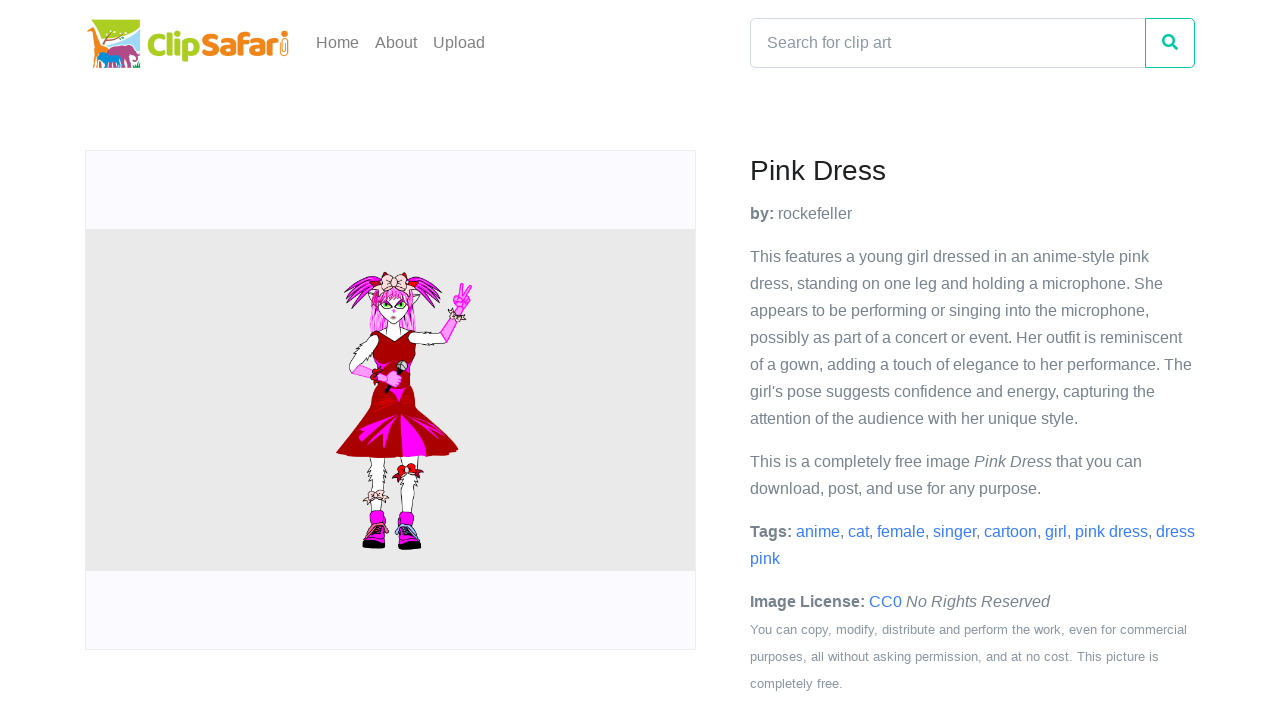

--- FILE ---
content_type: text/html; charset=utf-8
request_url: https://www.clipsafari.com/clips/o180917-pink-dress
body_size: 4715
content:
<!DOCTYPE html>
<html lang="en">
  <head>
    <meta charset="utf-8">
      <script async src="https://www.googletagmanager.com/gtag/js?id=UA-1948225-23"></script>
  <script>
    window.dataLayer = window.dataLayer || [];
    function gtag(){dataLayer.push(arguments);}
    gtag('js', new Date());

    gtag('config', 'UA-1948225-23');
  </script>

      <script defer data-domain="clipsafari.com" src="/js/script.outbound-links.file-downloads.tagged-events.revenue.pageview-props.exclusions.js"></script>

    <meta name="viewport" content="width=device-width, initial-scale=1, shrink-to-fit=no">

      <meta name="description" content="A pink dress clip art image completely free to download, post, and use for any purpose.">

      <title>Pink Dress Clip Art Image - ClipSafari</title>
      <meta property="og:title" content="Pink Dress Clip Art Image" />

      <meta name="twitter:card" content="summary" />
      <link rel="canonical" href="https://www.clipsafari.com/clips/o180917-pink-dress">
      <meta property="og:url" content="https://www.clipsafari.com/clips/o180917-pink-dress" />

      <meta property="og:description" content="A pink dress clip art image completely free to download, post, and use for any purpose." />

      <meta property="og:image" content="https://spaces-cdn.clipsafari.com/ljdc5esmdmbazjg2sdq11622hm49" />

    <meta name="robots" content="max-image-preview:large">

    <meta name="csrf-param" content="authenticity_token" />
<meta name="csrf-token" content="xhrGWUmqsxPSboJ81ggyD1jro0xtTfCkqgtburfQvlvxcV9jp/RZm2Hw7sJcE2fCXdAQu3ndguijSQdGYhUzcQ==" />
    

    <link rel="stylesheet" media="all" href="https://d3uih77ovowg4k.cloudfront.net/assets/application-f4e0ee8c7928edf4341040fa96c562793acc2d17af71b58c90292d547e1b22a6.css" data-turbolinks-track="reload" />
    <script src="https://d3uih77ovowg4k.cloudfront.net/packs/js/application-2adc8e203c89f4f4c8b2.js" data-turbolinks-track="reload" defer="defer"></script>
  </head>

  <body>
    <nav class="navbar navbar-light navbar-expand-lg">
  <div class="container">
    <a class="navbar-brand" href="/">
      <img src="https://d3uih77ovowg4k.cloudfront.net/assets/logo-45ccb4a7bf87b08bd6588cea1db619c2eea43b2a050f64f98a5ca2d36a3c0adc.png" height="60" width="207" alt="">
    </a>

    <div class="collapse navbar-collapse" id="navbarNav">
      <ul class="navbar-nav">
        <li class="nav-item">
          <a class="nav-link" href="/">Home</a>
        </li>
        <li class="nav-item">
          <a class="nav-link" href="/about">About</a>
        </li>
        <li class="nav-item">
          <a class="nav-link" href="/upload">Upload</a>
        </li>
      </ul>
    </div>

      <form class="form-inline d-none d-sm-block" action="/clips">
        <div class="input-group navbar-search">
          <input class="form-control" type="search" placeholder="Search for clip art" aria-label="Search" name="q">
          <div class="input-group-append">
            <button class="btn btn-outline-success" type="submit"><i class="fas fa-search"></i></button>
          </div>
        </div>
      </form>
  </div>
</nav>

    


<div class="container space-top-1 space-top-sm-2 mb-4">
  <div class="row">
    <div class="col-lg-7 mb-7 mb-lg-0">
      <div class="pr-lg-4 text-center">
        <div class="clips-show__image">
          <img style="max-width: 1024px; max-height: 576px;" title="Pink Dress" caption="This features a young girl dressed in an anime-style pink dress, standing on one leg and holding a microphone. She appears to be performing or singing into the microphone, possibly as part of a concert or event. Her outfit is reminiscent of a gown, adding a touch of elegance to her performance. The girl&#39;s pose suggests confidence and energy, capturing the attention of the audience with her unique style." src="https://spaces-cdn.clipsafari.com/esibh9zd778nca87ko849ozxr7af">
        </div>
      </div>
    </div>

    <div class="col-lg-5">
      <div class="mb-5">
        <h1 class="h3 font-weight-medium">Pink Dress</h1>
        <p><strong>by:</strong> rockefeller</p>
        <p>This features a young girl dressed in an anime-style pink dress, standing on one leg and holding a microphone. She appears to be performing or singing into the microphone, possibly as part of a concert or event. Her outfit is reminiscent of a gown, adding a touch of elegance to her performance. The girl&#39;s pose suggests confidence and energy, capturing the attention of the audience with her unique style.</p>
        <p>This is a completely free image <i>Pink Dress</i> that you can download, post, and use for any purpose.</p>
        <p>
          <strong>Tags:</strong> <a href="/tags/anime">anime</a>, <a href="/tags/cat">cat</a>, <a href="/tags/female">female</a>, <a href="/tags/singer">singer</a>, <a href="/tags/cartoon">cartoon</a>, <a href="/tags/girl">girl</a>, <a href="/tags/pink%20dress">pink dress</a>, <a href="/clips/o180917-pink-dress">dress pink</a>
        </p>
        <p><strong>Image License:</strong> <a href="https://creativecommons.org/publicdomain/zero/1.0/">CC0</a> <i>No Rights Reserved</i><br><small class="text-muted">You can copy, modify, distribute and perform the work, even for commercial purposes, all without asking permission, and at no cost. This picture is completely free.</small></p>
      </div>

      <div class="mb-4">
        <a class="btn btn-block btn-primary btn-pill transition-3d-hover" href="https://images.clipsafari.com/67capmoc0ql35y0nk3yfk8rubh0l?filename=pink-dress.svg"><i class="fas fa-file-download"></i> &nbsp; Download Drawing as SVG File</a>
        <p class="text-center" style="line-height:normal"><small>SVG files are the highest quality rendering of this drawing, and can be used in recent versions of Microsoft Word, PowerPoint, and other office tools.</small></p>
        <a class="btn btn-block btn-secondary btn-pill transition-3d-hover" href="https://images.clipsafari.com/esibh9zd778nca87ko849ozxr7af?filename=pink-dress.png"><i class="fas fa-file-download"></i> &nbsp; Download as PNG File <small>1024px x 576px</small></a>
        <p class="text-center" style="line-height:normal"><small>PNG files are the most compatible. Use this on your web page, in your presentation, or in a printed document.</small></p>
      </div>
    </div>
  </div>
</div>

<div class="container">
  <div class="row">
    <div class="col">
      <div class="h3">Similar Clip Art Images</div>
    </div>
  </div>
</div>

<div class="container">
  <div class="row">
      <div class="col-6 col-lg-3 mb-5">
        <div class="card card-clips">
          <div class="card-img-top card-img-top-clips" style="height:75%;background-image:url('https://spaces-cdn.clipsafari.com/facri1e2ueanumsiuk3g2ayuzgav')"></div>
          <div class="card-body">
            <h5 class="card-title text-truncate" title="Woman in Pink Dress"><a href="/clips/o213446-woman-in-pink-dress" class="stretched-link">Woman in Pink Dress</a></h5>
            <div class="card-clips-likes" title="2 people liked this">2 &nbsp;<i class="fas fa-heart"></i></div>
          </div>
        </div>
      </div>
      <div class="col-6 col-lg-3 mb-5">
        <div class="card card-clips">
          <div class="card-img-top card-img-top-clips" style="height:75%;background-image:url('https://spaces-cdn.clipsafari.com/vznthafy6mzdlf8ffchbuje9y7is')"></div>
          <div class="card-body">
            <h5 class="card-title text-truncate" title="A Woman Holding a Microphone."><a href="/clips/o189870-a-woman-holding-a-microphone" class="stretched-link">A Woman Holding a Microphone.</a></h5>
            <div class="card-clips-likes" title="3 people liked this">3 &nbsp;<i class="fas fa-heart"></i></div>
          </div>
        </div>
      </div>
      <div class="col-6 col-lg-3 mb-5">
        <div class="card card-clips">
          <div class="card-img-top card-img-top-clips" style="height:75%;background-image:url('https://spaces-cdn.clipsafari.com/vkhzggpuz5vrjof339pk95n2jsx3')"></div>
          <div class="card-body">
            <h5 class="card-title text-truncate" title="Amy Winehouse Singing"><a href="/clips/o224610-amy-winehouse-singing" class="stretched-link">Amy Winehouse Singing</a></h5>
            <div class="card-clips-likes" title="4 people liked this">4 &nbsp;<i class="fas fa-heart"></i></div>
          </div>
        </div>
      </div>
      <div class="col-6 col-lg-3 mb-5">
        <div class="card card-clips">
          <div class="card-img-top card-img-top-clips" style="height:75%;background-image:url('https://spaces-cdn.clipsafari.com/9aoe4eovniulxjem936k4ggt2dvp')"></div>
          <div class="card-body">
            <h5 class="card-title text-truncate" title="Little Ballerina"><a href="/clips/o221390-little-ballerina" class="stretched-link">Little Ballerina</a></h5>
            <div class="card-clips-likes" title="15 people liked this">15 &nbsp;<i class="fas fa-heart"></i></div>
          </div>
        </div>
      </div>
      <div class="col-6 col-lg-3 mb-5">
        <div class="card card-clips">
          <div class="card-img-top card-img-top-clips" style="height:75%;background-image:url('https://spaces-cdn.clipsafari.com/me536h0rrojaeyf9biswkrxdzw68')"></div>
          <div class="card-body">
            <h5 class="card-title text-truncate" title="Girl Standing With Hands On Hips"><a href="/clips/o171801-girl-standing-with-hands-on-hips" class="stretched-link">Girl Standing With Hands On Hips</a></h5>
            <div class="card-clips-likes" title="4 people liked this">4 &nbsp;<i class="fas fa-heart"></i></div>
          </div>
        </div>
      </div>
      <div class="col-6 col-lg-3 mb-5">
        <div class="card card-clips">
          <div class="card-img-top card-img-top-clips" style="height:75%;background-image:url('https://spaces-cdn.clipsafari.com/bxxw8v3e2lfvib7zhpdn4bsr5byd')"></div>
          <div class="card-body">
            <h5 class="card-title text-truncate" title="Blonde Woman in Pink Dress"><a href="/clips/o233409-blonde-woman-in-pink-dress" class="stretched-link">Blonde Woman in Pink Dress</a></h5>
            <div class="card-clips-likes" title="6 people liked this">6 &nbsp;<i class="fas fa-heart"></i></div>
          </div>
        </div>
      </div>
      <div class="col-6 col-lg-3 mb-5">
        <div class="card card-clips">
          <div class="card-img-top card-img-top-clips" style="height:75%;background-image:url('https://spaces-cdn.clipsafari.com/agun8szcwwepdhuinghmizlxt8ex')"></div>
          <div class="card-body">
            <h5 class="card-title text-truncate" title="Woman in Evening Gown"><a href="/clips/o168158-woman-in-evening-gown" class="stretched-link">Woman in Evening Gown</a></h5>
            <div class="card-clips-likes" title="6 people liked this">6 &nbsp;<i class="fas fa-heart"></i></div>
          </div>
        </div>
      </div>
      <div class="col-6 col-lg-3 mb-5">
        <div class="card card-clips">
          <div class="card-img-top card-img-top-clips" style="height:75%;background-image:url('https://spaces-cdn.clipsafari.com/sc6ye24brvhaysgpfc051ywdmzxy')"></div>
          <div class="card-body">
            <h5 class="card-title text-truncate" title="Woman in Dress"><a href="/clips/o235679-woman-in-dress" class="stretched-link">Woman in Dress</a></h5>
            <div class="card-clips-likes" title="4 people liked this">4 &nbsp;<i class="fas fa-heart"></i></div>
          </div>
        </div>
      </div>
      <div class="col-6 col-lg-3 mb-5">
        <div class="card card-clips">
          <div class="card-img-top card-img-top-clips" style="height:75%;background-image:url('https://spaces-cdn.clipsafari.com/l7r9msdj9ue57q2nr4upgww55ehg')"></div>
          <div class="card-body">
            <h5 class="card-title text-truncate" title="Vintage Woman In Gown"><a href="/clips/o191229-vintage-woman-in-gown" class="stretched-link">Vintage Woman In Gown</a></h5>
            <div class="card-clips-likes" title="5 people liked this">5 &nbsp;<i class="fas fa-heart"></i></div>
          </div>
        </div>
      </div>
      <div class="col-6 col-lg-3 mb-5">
        <div class="card card-clips">
          <div class="card-img-top card-img-top-clips" style="height:75%;background-image:url('https://spaces-cdn.clipsafari.com/y2nj9ud6g5g3x8yoprwfng5l314p')"></div>
          <div class="card-body">
            <h5 class="card-title text-truncate" title="Woman In Pink Polka Dot Dress"><a href="/clips/o274260-woman-in-pink-polka-dot-dress" class="stretched-link">Woman In Pink Polka Dot Dress</a></h5>
            <div class="card-clips-likes" title="3 people liked this">3 &nbsp;<i class="fas fa-heart"></i></div>
          </div>
        </div>
      </div>
      <div class="col-6 col-lg-3 mb-5">
        <div class="card card-clips">
          <div class="card-img-top card-img-top-clips" style="height:75%;background-image:url('https://spaces-cdn.clipsafari.com/18p4lw7m91n41q9gxblcyt4xfcxq')"></div>
          <div class="card-body">
            <h5 class="card-title text-truncate" title="Woman in Blue Dress"><a href="/clips/o165566-woman-in-blue-dress" class="stretched-link">Woman in Blue Dress</a></h5>
            <div class="card-clips-likes" title="3 people liked this">3 &nbsp;<i class="fas fa-heart"></i></div>
          </div>
        </div>
      </div>
      <div class="col-6 col-lg-3 mb-5">
        <div class="card card-clips">
          <div class="card-img-top card-img-top-clips" style="height:75%;background-image:url('https://spaces-cdn.clipsafari.com/jpmj716dt0r36zgimdcwpbk1y4v6')"></div>
          <div class="card-body">
            <h5 class="card-title text-truncate" title="Man Singing Karaoke"><a href="/clips/o286051-man-singing-karaoke" class="stretched-link">Man Singing Karaoke</a></h5>
            <div class="card-clips-likes" title="4 people liked this">4 &nbsp;<i class="fas fa-heart"></i></div>
          </div>
        </div>
      </div>
      <div class="col-6 col-lg-3 mb-5">
        <div class="card card-clips">
          <div class="card-img-top card-img-top-clips" style="height:75%;background-image:url('https://spaces-cdn.clipsafari.com/x0evg1cg1q3ooczx8cg366vomaf1')"></div>
          <div class="card-body">
            <h5 class="card-title text-truncate" title="Karaoke Night"><a href="/clips/o271173-karaoke-night" class="stretched-link">Karaoke Night</a></h5>
            <div class="card-clips-likes" title="2 people liked this">2 &nbsp;<i class="fas fa-heart"></i></div>
          </div>
        </div>
      </div>
      <div class="col-6 col-lg-3 mb-5">
        <div class="card card-clips">
          <div class="card-img-top card-img-top-clips" style="height:75%;background-image:url('https://spaces-cdn.clipsafari.com/202kt4i3niq1pdvtl0u6xmossbcv')"></div>
          <div class="card-body">
            <h5 class="card-title text-truncate" title="Woman in Pink Dress"><a href="/clips/o261874-woman-in-pink-dress" class="stretched-link">Woman in Pink Dress</a></h5>
            <div class="card-clips-likes" title="3 people liked this">3 &nbsp;<i class="fas fa-heart"></i></div>
          </div>
        </div>
      </div>
      <div class="col-6 col-lg-3 mb-5">
        <div class="card card-clips">
          <div class="card-img-top card-img-top-clips" style="height:75%;background-image:url('https://spaces-cdn.clipsafari.com/0j5jn3z59elyslwboipu4lyxqtym')"></div>
          <div class="card-body">
            <h5 class="card-title text-truncate" title="Anime Girl"><a href="/clips/o222269-anime-girl" class="stretched-link">Anime Girl</a></h5>
            <div class="card-clips-likes" title="2 people liked this">2 &nbsp;<i class="fas fa-heart"></i></div>
          </div>
        </div>
      </div>
      <div class="col-6 col-lg-3 mb-5">
        <div class="card card-clips">
          <div class="card-img-top card-img-top-clips" style="height:75%;background-image:url('https://spaces-cdn.clipsafari.com/ftguy591mf99gffgcrwnhvwq3ynn')"></div>
          <div class="card-body">
            <h5 class="card-title text-truncate" title="Woman in Green Dress"><a href="/clips/o237230-woman-in-green-dress" class="stretched-link">Woman in Green Dress</a></h5>
            <div class="card-clips-likes" title="2 people liked this">2 &nbsp;<i class="fas fa-heart"></i></div>
          </div>
        </div>
      </div>
  </div>
</div>


<div class="container">
  <div class="row">
    <div class="col">
      <h3>Frequently Asked Questions</h3>

      <h4>Is the Pink Dress clip art free to use?</h4>
      <p>Yes, this clipart is completely free to use, including for commercial purposes. You may use, distribute, or even sell this image without paying any royalties nor giving any credit. Because there is no fee attached to using the image, it's perfect for use in advertising and marketing materials, classrooms, and as part of your product.</p>

      <h4>Can I use this Pink Dress clip art in Microsoft Office?</h4>
      <p>Yes, this clip art is 100% compatible with Microsoft Office including Microsoft Word and PowerPoint. You can download this graphic as a high quality SVG file that scales to any size without becoming blurry. The SVG can then be imported into your office software whether that be Microsoft Office, Apple Pages, or LibreOffice.</p>

      <h4>Can I print the Pink Dress clip art?</h4>
      <p>Yes, this picture is suitable for printing, and will look great on posters, flyers, and handouts. These images scale without loss of quality, and will even look great on large-format posters and in high DPI.</p>

      <h4>Can I use <i>Pink Dress</i> on my website</h4>
      <p>Yes, you may download and use Pink Dress pic on your website. This image is compatible with Squarespace, Wix, WordPress, Webflow, and all the popular website publishing suites that allow for you to post pics.</p>
    </div>
  </div>
</div>

    <div class="container">
  <div class="row">
    <div class="col">
      <p class="text-muted text-right small mt-5"><a href="/about">About</a> <span class="text-muted">|</span> <a href="/upload">Upload</a> <span class="text-muted">|</span> <a href="/privacy">Privacy Policy</a> <span class="text-muted">|</span> <a href="/terms">Terms of Service</a><br/>Copyright © 2026 Nathaniel Story. All Rights Reserved.</p>
    </div>
  </div>
</div>

  </body>
</html>
